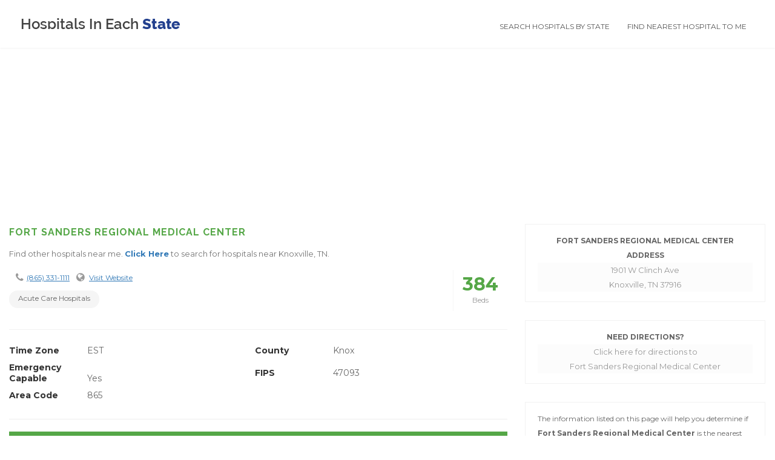

--- FILE ---
content_type: text/html; charset=utf-8
request_url: https://www.hospitalsineachstate.com/hospitals/tennessee/knoxville/fort-sanders-regional-medical-center/1901-w-clinch-ave/
body_size: 5040
content:

<!DOCTYPE html>
<html lang="en-US" prefix="og: http://ogp.me/ns# fb: http://ogp.me/ns/fb#" class="no-js no-svg">
<head>
    <!-- Global site tag (gtag.js) - Google Analytics -->
    <script async src="https://www.googletagmanager.com/gtag/js?id=G-VB3SX070ZV"></script>
    <script>
        window.dataLayer = window.dataLayer || [];
        function gtag() { dataLayer.push(arguments); }
        gtag('js', new Date());
        gtag('config', 'G-VB3SX070ZV');
    </script>
    <link rel="apple-touch-icon" sizes="57x57" href="/apple-icon-57x57.png">
    <link rel="apple-touch-icon" sizes="60x60" href="/apple-icon-60x60.png">
    <link rel="apple-touch-icon" sizes="72x72" href="/apple-icon-72x72.png">
    <link rel="apple-touch-icon" sizes="76x76" href="/apple-icon-76x76.png">
    <link rel="apple-touch-icon" sizes="114x114" href="/apple-icon-114x114.png">
    <link rel="apple-touch-icon" sizes="120x120" href="/apple-icon-120x120.png">
    <link rel="apple-touch-icon" sizes="144x144" href="/apple-icon-144x144.png">
    <link rel="apple-touch-icon" sizes="152x152" href="/apple-icon-152x152.png">
    <link rel="apple-touch-icon" sizes="180x180" href="/apple-icon-180x180.png">
    <link rel="icon" type="image/png" sizes="192x192" href="/android-icon-192x192.png">
    <link rel="icon" type="image/png" sizes="32x32" href="/favicon-32x32.png">
    <link rel="icon" type="image/png" sizes="96x96" href="/favicon-96x96.png">
    <link rel="icon" type="image/png" sizes="16x16" href="/favicon-16x16.png">
    <link rel="manifest" href="/manifest.json">
    <meta name="msapplication-TileColor" content="#ffffff">
    <meta name="msapplication-TileImage" content="/ms-icon-144x144.png">
    <meta name="theme-color" content="#ffffff">
    <meta charset="UTF-8">
    <meta name="viewport" content="width=device-width, initial-scale=1">
    <meta name="msvalidate.01" content="EE97982EB4513D308FB99E99B9FD43EC" />
    <link rel="stylesheet" href="https://maxcdn.bootstrapcdn.com/bootstrap/3.3.7/css/bootstrap.min.css" integrity="sha384-BVYiiSIFeK1dGmJRAkycuHAHRg32OmUcww7on3RYdg4Va+PmSTsz/K68vbdEjh4u" crossorigin="anonymous">
    <script>
        !function (f, b, e, v, n, t, s) {
            if (f.fbq) return; n = f.fbq = function () {
                n.callMethod ?
                    n.callMethod.apply(n, arguments) : n.queue.push(arguments)
            }; if (!f._fbq) f._fbq = n;
            n.push = n; n.loaded = !0; n.version = '2.0'; n.queue = []; t = b.createElement(e); t.async = !0;
            t.src = v; s = b.getElementsByTagName(e)[0]; s.parentNode.insertBefore(t, s)
        }(window,
            document, 'script', 'https://connect.facebook.net/en_US/fbevents.js');
        fbq('init', '316164992374911');
        fbq('track', 'PageView');
    </script>
    <!-- Global site tag (gtag.js) - Google Analytics -->
    <script async src="https://www.googletagmanager.com/gtag/js?id=UA-96911858-1"></script>
    <script>
        window.dataLayer = window.dataLayer || [];
        function gtag() { dataLayer.push(arguments); }
        gtag('js', new Date());

        gtag('config', 'UA-96911858-2');
        gtag('config', 'AW-855639436');
    </script>
    <noscript>
        <img height="1" width="1" style="display:none" alt="facebook tracking"
             src="https://www.facebook.com/tr?id=316164992374911&ev=PageView&noscript=1" />
    </noscript>
    <script>(function (html) { html.className = html.className.replace(/\bno-js\b/, 'js') })(document.documentElement);</script>
    <script async src="//pagead2.googlesyndication.com/pagead/js/adsbygoogle.js"></script>
    <script>
        (adsbygoogle = window.adsbygoogle || []).push({
            google_ad_client: "ca-pub-3700476289009889",
            enable_page_level_ads: true
        });
    </script>
    <title>Fort Sanders Regional Medical Center: 1901 W Clinch Ave - Knoxville, TN</title>
    <meta name="description" content="Fort Sanders Regional Medical Center: 1901 W Clinch Ave Knoxville Tennessee 37916 address, information, map, phone number, directions, and more. Find out if Fort Sanders Regional Medical Center is your closest hospital.">
    <meta name="keywords" content="">
    <link rel="canonical" href="https://www.hospitalsineachstate.com/hospitals/tennessee/knoxville/fort-sanders-regional-medical-center/1901-w-clinch-ave/" />

    <meta property="og:locale" content="en_US" />
    <meta property="og:type" content="website" />
    <meta property="og:image" content="https://cdn.jobsineachstate.com/assets/images/maps-pin.jpg" />
    <meta property="og:title" content="Fort Sanders Regional Medical Center: 1901 W Clinch Ave - Knoxville, TN" />
    <meta property="og:description" content="Fort Sanders Regional Medical Center: 1901 W Clinch Ave Knoxville Tennessee 37916 address, information, map, phone number, directions, and more. Find out if Fort Sanders Regional Medical Center is your closest hospital." />
    <meta property="og:url" content="https://www.hospitalsineachstate.com/hospitals/tennessee/knoxville/fort-sanders-regional-medical-center/1901-w-clinch-ave/" />
    <meta property="og:site_name" content="Hospitals In Each State" />
    <meta property="fb:app_id" content="2080381318683831" />

    <meta name="twitter:card" content="summary" />
    <meta name="twitter:description" content="We specialize in helping you find a hospital where you live or where you want to move to. Find a hospital in any State. Find hospitals in all 50 US states. Find hospitals near me." />
    <meta name="twitter:title" content="Find Hospitals Near Me. Find a Hospital in any State." />
    <meta name="twitter:site" content="@hospitalsineachstate" />
    <meta name="twitter:creator" content="@hospitalsineachstate" />


    <link rel='dns-prefetch' href='//ajax.googleapis.com' />
    <link rel='dns-prefetch' href='//cdn.hospitalsineachstate.com' />
    <link rel='dns-prefetch' href='//fonts.googleapis.com' />
    <link rel='dns-prefetch' href='//s.w.org' />

    <link href='https://fonts.gstatic.com' crossorigin rel='preconnect' />

    <link rel='stylesheet' id='hospitalsineachstate-fonts-css' href='https://fonts.googleapis.com/css?family=Montserrat%3A400%2C700%7CRaleway%3A100%2C200%2C300%2C400%2C500%2C600%2C700%2C800%2C900&#038;subset=latin%2Clatin-ext' type='text/css' media='all' />

    
    <link href="/Bundles/CSS?v=bOmVb23-qluO8dUzvZuhHa3y3GDrkZbJHaWYqM05Pyk1" rel="stylesheet"/>


    <script type='text/javascript' src='https://ajax.googleapis.com/ajax/libs/jquery/1.12.4/jquery.min.js'></script>
    <!--[if lt IE 9]>
    <script type='text/javascript' src='https://cdn.hospitalsineachstate.com/assets/js/html5.js'></script>
    <![endif]-->
    <script type='text/javascript' src='https://cdn.hospitalsineachstate.com/assets/js/bundle-02162019.min.js'></script>
    <meta name="yandex-verification" content="0d617c28ae7cf94a" />
</head>
<body class="page-template page-template-page-state-details page page-id-2328 page-parent page-child parent-pageid-2326 wp-jobhunt">
    <div id="fb-root"></div>
    <script>
        (function (d, s, id) {
            var js, fjs = d.getElementsByTagName(s)[0];
            if (d.getElementById(id)) return;
            js = d.createElement(s); js.id = id;
            js.src = "//connect.facebook.net/en_US/sdk.js#xfbml=1&version=v2.9&appId=2080381318683831";
            fjs.parentNode.insertBefore(js, fjs);
        }(document, 'script', 'facebook-jssdk'));</script>
    <div class="wrapper wrapper_full_width">
        <header class="cs-default-header" id="header">
            <div class="main-head">
                <div class="navbar navbar-default navbar-static-top container">
                    <div class="row">
                        <div class="col-lg-2 col-md-2 col-sm-12 col-xs-12">
                            <div class="logo">
                                <a href="/">
                                    <img src="https://cdn.hospitalsineachstate.com/assets/images/HospitalsInEachStateLogo.png" style="width:263px; height: 18px;" alt="Hospitals In Each State">
                                </a>
                            </div>
                        </div>
                        <div class="col-lg-10 col-md-10 col-sm-12 col-xs-12 text-right">
                            <div class="nav-right-area">
                                <nav class="navigation">
                                    <ul class="nav navbar-nav" role="navigation">
                                        <li class="menu-item menu-item-type-post_type menu-item-object-page"><a href="/hospitals/search-by-state/">Search Hospitals by State</a></li>
                                        <li class="menu-item menu-item-type-post_type menu-item-object-page"><a href="/find-nearest-hospital/">Find Nearest Hospital To Me</a></li>
                                    </ul>
                                </nav>
                            </div>
                        </div>
                    </div>
                </div>
            </div>
        </header>
        




<div class="main-section">
    <div class="content-area" id="primary">
        <main class="site-main" id="main">
            <div class="post-1 post type-post status-publish format-standard hentry category-uncategorized">
                <!-- alert for complete theme -->
                <div class="cs_alerts"></div>
                <section class="breadcrumb-sec">
                    <div class="employer-header dark-view map-responsive">
                        <iframe id="google-map" width="600"
                                height="450"
                                frameborder="0" style="border:0"
                                src="" allowfullscreen></iframe>
                    </div>
                    <div class="page-section">
                        <div class="container">
                            <div class="row">
                                <div class="col-lg-8 col-md-8 col-sm-12 col-xs-12">
                                    <div class="admin-info">
                                        <div class="cs-text">
                                            <div class="cs-post-title"><h1 class="hospital-title">Fort Sanders Regional Medical Center</h1></div>
                                            <div style="padding-bottom: 15px;">
                                                Find other hospitals near me. <a href="/find-nearest-hospital/?search=Knoxville%2c+TN" title="Hospitals Near Me in Knoxville, TN" target="_blank"><b>Click Here</b></a> to search for hospitals near Knoxville, TN.
                                            </div>
                                            <ul class="employer-social-media">
                                                                                                                                                                                            </ul>
                                                <span class="visit-website"><i class="icon-phone6"></i><a href="tel:(865) 331-1111" target="_blank">(865) 331-1111</a></span>
                                                                                            <span class="visit-website"><i class="icon-globe4"></i><a href="https://www.fsregional.com/" target="_blank">Visit Website</a></span>
                                                                                            <div class="cs-specialism" style="margin-top: 10px;"><span class="cs-single-specialism">Acute Care Hospitals</span></div>
                                                                                            <span class="vacancies"><strong class="cs-color">384</strong>Beds</span>
                                        </div>
                                    </div>
                                    <div class="company-detail">
                                        <ul class="employer-categories">

                                                <li><strong>Time Zone</strong>EST</li>
                                                                                            <li><strong>County</strong>Knox</li>
                                                                                            <li><strong>Emergency Capable</strong>Yes</li>
                                                                                            <li><strong>FIPS</strong>47093</li>
                                                                                            <li><strong>Area Code</strong>865</li>
                                        </ul>
                                        <hr />
                                        <h4 style="color: #fff !important;background-color: #55a747;padding: 10px 15px;margin: 0;">Recent Jobs at Fort Sanders Regional Medical Center</h4>
                                            <div class="row">
                                                <div class="mas-isotope-custom">
                                                    <div class="massage-notfound">
                                                        <div class="massage-title">
                                                            <p style="color: #ed1b24 !important; text-align: center; margin-top: 10px;">
                                                                There are no recent job listings for Fort Sanders Regional Medical Center.
                                                                <br />Please check back later.
                                                            </p>
                                                        </div>
                                                    </div>
                                                </div>
                                            </div>
                                            <div style="text-align: center; margin-bottom: 20px;">
                                                <a href="https://www.jobsineachstate.com/category/health-care/tennessee/?utm_source=hospitalsineachstate&utm_medium=referral%20link&utm_campaign=hospital%20links" target="_blank" class="btn-post circle custom-btn btn-lg bg-color button-icon-left" style=" border-radius: 0;  background-color: #23408e; color:#ffffff; font-size: 14px;  border-radius: 15px;"><i class="icon-search"></i> Search more Tennessee Health Care jobs</a>
                                            </div>

                                    </div>
                                </div>
                                <aside class="section-sidebar col-lg-4 col-md-4 col-sm-12 col-xs-12">
                                    <div class="widget widget-map">
                                        <div class="cs-loctions" style="text-align: center;">
                                            <span>
                                                <b style="font-size: 12px;text-transform: uppercase;">Fort Sanders Regional Medical Center Address</b>
                                                <a href="https://www.google.com/maps?q=1901 W Clinch Ave Knoxville TN 37916" target="_blank" rel="nofollow">
                                                    1901 W Clinch Ave<br />
                                                    Knoxville, TN 37916
                                                </a>
                                            </span>
                                        </div>
                                    </div>
                                    <div class="widget widget-map">
                                        <div class="cs-loctions" style="text-align: center;">
                                            <span>
                                                <b style="font-size: 12px;text-transform: uppercase;">Need Directions?</b>
                                                <a href="https://www.google.com/maps/dir//1901 W Clinch Ave Knoxville TN 37916" target="_blank" rel="nofollow" title="Directions to Fort Sanders Regional Medical Center">
                                                    Click here for directions to <br />Fort Sanders Regional Medical Center
                                                </a>
                                            </span>
                                        </div>
                                    </div>
                                    
                                    <div class="widget widget-map">
                                        <div class="cs-loctions">
                                            <span>
                                                The information listed on this page will help you determine if <b>Fort Sanders Regional Medical Center</b> is the nearest hospital to your location. Need to know information about jobs, beds, emergency capable, address and more for <b>Fort Sanders Regional Medical Center</b>?
                                            </span>
                                        </div>
                                    </div>
                                    <div class="widget widget-map">
                                        <div class="cs-loctions">
                                            <h3>Share This Page</h3>
                                            <div class="addthis_inline_share_toolbox"></div>
                                        </div>
                                    </div>
                                </aside>
                            </div>
                        </div>
                    </div>
                </section>
            </div>
        </main>
    </div>
</div>


        <div class="clear"></div>
        <footer id="footer">
            <div class="cs-footer footer-v1 default-footer">
                <div style="background-color:#1e1f21;" class="cs-copyright">
                    <div class="container">
                        <div class="cs-copyright-area">
                            <div class="row">
                                <div class="col-lg-9 col-md-9 col-sm-12 col-xs-12">
                                    <div class="footer-links">
                                        &copy; 2026 Hospitals In Each State. All rights reserved. V1
                                    </div>
                                </div>
                                <div class="col-md-3">
                                    <div class="back-to-top">
                                        <a href="#" style="color:#fff;" rel="nofollow">Back to top<i class="icon-arrow-up7"></i></a>
                                    </div>
                                </div>
                            </div>
                        </div>
                    </div>
                </div>
            </div>
        </footer>
    </div><!-- #page -->
    <script type='application/ld+json'>
        {
        "@context":"http://schema.org",
        "@type":"WebSite",
        "@id":"#website",
        "url":"https://www.hospitalsineachstate.com/",
        "name":"Hospitals In Each State",
        "alternateName":"Find a Hospital Near You. State Hospital Search."        
        }
    </script>
    <script type='application/ld+json'>
        {
        "@context":"http://schema.org",
        "@type":"Organization",
        "url":"https://www.hospitalsineachstate.com/",
        "@id":"#organization",
        "name":"Hospitals In Each State",
        "logo":"https://cdn.hospitalsineachstate.com/assets/images/HospitalsInEachStateLogo.png"
        }
    </script>
    <script src="https://maxcdn.bootstrapcdn.com/bootstrap/3.3.7/js/bootstrap.min.js" integrity="sha384-Tc5IQib027qvyjSMfHjOMaLkfuWVxZxUPnCJA7l2mCWNIpG9mGCD8wGNIcPD7Txa" crossorigin="anonymous"></script>
    <!-- Go to www.addthis.com/dashboard to customize your tools -->
    <script type="text/javascript" src="//s7.addthis.com/js/300/addthis_widget.js#pubid=ra-5c815d26602da7fb"></script>    
    
    <script>
        $(document).ready(function () {
             document.getElementById('google-map').src = 'https://www.google.com/maps/embed/v1/place?key=AIzaSyBFXP-Mkw8iLJ_xhsDOQa9RJJON2Hc0ctk&q=FORT+SANDERS+REGIONAL+MEDICAL+CENTER+Tennessee';
        });
    </script>
    <script type="application/ld+json">
        {
        "@context": "http://schema.org",
        "@type": "BreadcrumbList",
        "itemListElement":
        [
        {
        "@type": "ListItem",
        "position": 1,
        "item":
        {
        "@id": "https://www.hospitalsineachstate.com/",
        "name": "Hospitals In Each State"
        }
        },
        {
        "@type": "ListItem",
        "position": 2,
        "item":
        {
        "@id": "https://www.hospitalsineachstate.com/hospitals/",
        "name": "Search Hospitals By State"
        }
        },
        {
        "@type": "ListItem",
        "position": 3,
        "item":
        {
        "@id": "https://www.hospitalsineachstate.com/hospitals/tennessee/",
        "name": "Tennessee Hospital Cities"
        }
        },
        {
        "@type": "ListItem",
        "position": 4,
        "item":
        {
        "@id": "https://www.hospitalsineachstate.com/hospitals/tennessee/knoxville/",
        "name": "Knoxville Tennessee Hospitals"
        }
        },
        {
        "@type": "ListItem",
        "position": 5,
        "item":
        {
        "@id": "https://www.hospitalsineachstate.com/hospitals/tennessee/knoxville/",
        "name": "Fort Sanders Regional Medical Center: 1901 W Clinch Ave - Knoxville Tennessee"
        }
        }
        ]
        }
    </script>

<script defer src="https://static.cloudflareinsights.com/beacon.min.js/vcd15cbe7772f49c399c6a5babf22c1241717689176015" integrity="sha512-ZpsOmlRQV6y907TI0dKBHq9Md29nnaEIPlkf84rnaERnq6zvWvPUqr2ft8M1aS28oN72PdrCzSjY4U6VaAw1EQ==" data-cf-beacon='{"version":"2024.11.0","token":"7148f199606e4886a31376dadc87326e","r":1,"server_timing":{"name":{"cfCacheStatus":true,"cfEdge":true,"cfExtPri":true,"cfL4":true,"cfOrigin":true,"cfSpeedBrain":true},"location_startswith":null}}' crossorigin="anonymous"></script>
</body>
</html>


--- FILE ---
content_type: text/html; charset=utf-8
request_url: https://www.google.com/recaptcha/api2/aframe
body_size: 185
content:
<!DOCTYPE HTML><html><head><meta http-equiv="content-type" content="text/html; charset=UTF-8"></head><body><script nonce="PXTSx4jS4UskAWPG4qLu7w">/** Anti-fraud and anti-abuse applications only. See google.com/recaptcha */ try{var clients={'sodar':'https://pagead2.googlesyndication.com/pagead/sodar?'};window.addEventListener("message",function(a){try{if(a.source===window.parent){var b=JSON.parse(a.data);var c=clients[b['id']];if(c){var d=document.createElement('img');d.src=c+b['params']+'&rc='+(localStorage.getItem("rc::a")?sessionStorage.getItem("rc::b"):"");window.document.body.appendChild(d);sessionStorage.setItem("rc::e",parseInt(sessionStorage.getItem("rc::e")||0)+1);localStorage.setItem("rc::h",'1768681662174');}}}catch(b){}});window.parent.postMessage("_grecaptcha_ready", "*");}catch(b){}</script></body></html>